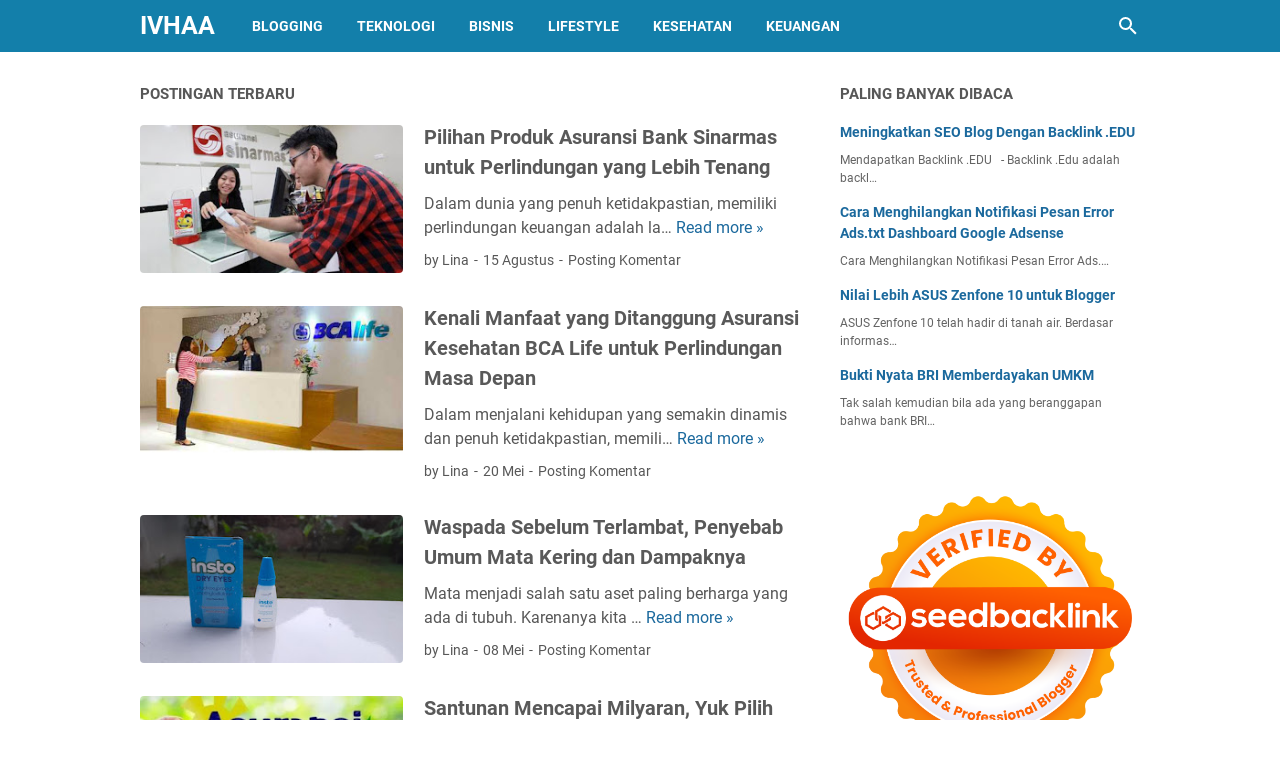

--- FILE ---
content_type: text/html; charset=utf-8
request_url: https://www.google.com/recaptcha/api2/aframe
body_size: 267
content:
<!DOCTYPE HTML><html><head><meta http-equiv="content-type" content="text/html; charset=UTF-8"></head><body><script nonce="4BhIJzzp89I8fhk2MdZKlw">/** Anti-fraud and anti-abuse applications only. See google.com/recaptcha */ try{var clients={'sodar':'https://pagead2.googlesyndication.com/pagead/sodar?'};window.addEventListener("message",function(a){try{if(a.source===window.parent){var b=JSON.parse(a.data);var c=clients[b['id']];if(c){var d=document.createElement('img');d.src=c+b['params']+'&rc='+(localStorage.getItem("rc::a")?sessionStorage.getItem("rc::b"):"");window.document.body.appendChild(d);sessionStorage.setItem("rc::e",parseInt(sessionStorage.getItem("rc::e")||0)+1);localStorage.setItem("rc::h",'1764447684749');}}}catch(b){}});window.parent.postMessage("_grecaptcha_ready", "*");}catch(b){}</script></body></html>

--- FILE ---
content_type: text/javascript; charset=UTF-8
request_url: https://www.ivhaa.net/feeds/posts/summary?max-results=1&alt=json-in-script&callback=totalcountdata
body_size: 1454
content:
// API callback
totalcountdata({"version":"1.0","encoding":"UTF-8","feed":{"xmlns":"http://www.w3.org/2005/Atom","xmlns$openSearch":"http://a9.com/-/spec/opensearchrss/1.0/","xmlns$blogger":"http://schemas.google.com/blogger/2008","xmlns$georss":"http://www.georss.org/georss","xmlns$gd":"http://schemas.google.com/g/2005","xmlns$thr":"http://purl.org/syndication/thread/1.0","id":{"$t":"tag:blogger.com,1999:blog-2507911476223399534"},"updated":{"$t":"2025-11-21T22:34:56.997+07:00"},"category":[{"term":"Blogging"},{"term":"Teknologi"},{"term":"Bisnis"},{"term":"Kesehatan"},{"term":"Keuangan"}],"title":{"type":"text","$t":"Ivhaa"},"subtitle":{"type":"html","$t":"Blog yang mengulas seputar dunia blogging dan teknologi dengan bahasa sederhana"},"link":[{"rel":"http://schemas.google.com/g/2005#feed","type":"application/atom+xml","href":"https:\/\/www.ivhaa.net\/feeds\/posts\/summary"},{"rel":"self","type":"application/atom+xml","href":"https:\/\/www.blogger.com\/feeds\/2507911476223399534\/posts\/summary?alt=json-in-script\u0026max-results=1"},{"rel":"alternate","type":"text/html","href":"https:\/\/www.ivhaa.net\/"},{"rel":"hub","href":"http://pubsubhubbub.appspot.com/"},{"rel":"next","type":"application/atom+xml","href":"https:\/\/www.blogger.com\/feeds\/2507911476223399534\/posts\/summary?alt=json-in-script\u0026start-index=2\u0026max-results=1"}],"author":[{"name":{"$t":"Lina"},"uri":{"$t":"http:\/\/www.blogger.com\/profile\/02847625495990818053"},"email":{"$t":"noreply@blogger.com"},"gd$image":{"rel":"http://schemas.google.com/g/2005#thumbnail","width":"32","height":"32","src":"\/\/blogger.googleusercontent.com\/img\/b\/R29vZ2xl\/AVvXsEhuolYLidwtzCNYAvUALT1C8cCrZVcmROlcvyjaqAkVB1GYw9JNgSQoT6dbO4Wo6MaLA5KJYfQy4CPRa_uJV_pZDja124Ah5tCgWm5oXjuHLIv-9VC_gFIsM4ByH0Fm0ZXaIWu6DOvs1O32c1mzvsjnm_xtj7iSF-2TfKyc6_iNyXsyrw\/s220\/lina.jpg"}}],"generator":{"version":"7.00","uri":"http://www.blogger.com","$t":"Blogger"},"openSearch$totalResults":{"$t":"205"},"openSearch$startIndex":{"$t":"1"},"openSearch$itemsPerPage":{"$t":"1"},"entry":[{"id":{"$t":"tag:blogger.com,1999:blog-2507911476223399534.post-878589002759565259"},"published":{"$t":"2025-08-15T16:13:00.002+07:00"},"updated":{"$t":"2025-08-15T16:13:20.869+07:00"},"category":[{"scheme":"http://www.blogger.com/atom/ns#","term":"Kesehatan"}],"title":{"type":"text","$t":"Pilihan Produk Asuransi Bank Sinarmas untuk Perlindungan yang Lebih Tenang"},"summary":{"type":"text","$t":"Dalam dunia yang penuh ketidakpastian, memiliki perlindungan keuangan adalah langkah cerdas yang bisa membuat kita lebih tenang dalam menjalani hidup. Tak hanya untuk diri sendiri, tetapi juga untuk orang-orang tercinta.\u0026nbsp;JIBI-Dwi PrasetyaSalah satu cara untuk mewujudkannya adalah dengan memiliki produk asuransi yang sesuai kebutuhan, baik untuk proteksi kesehatan, jiwa, maupun masa depan "},"link":[{"rel":"replies","type":"application/atom+xml","href":"https:\/\/www.ivhaa.net\/feeds\/878589002759565259\/comments\/default","title":"Posting Komentar"},{"rel":"replies","type":"text/html","href":"https:\/\/www.ivhaa.net\/2025\/08\/pilihan-produk-asuransi-bank-sinarmas.html#comment-form","title":"0 Komentar"},{"rel":"edit","type":"application/atom+xml","href":"https:\/\/www.blogger.com\/feeds\/2507911476223399534\/posts\/default\/878589002759565259"},{"rel":"self","type":"application/atom+xml","href":"https:\/\/www.blogger.com\/feeds\/2507911476223399534\/posts\/default\/878589002759565259"},{"rel":"alternate","type":"text/html","href":"https:\/\/www.ivhaa.net\/2025\/08\/pilihan-produk-asuransi-bank-sinarmas.html","title":"Pilihan Produk Asuransi Bank Sinarmas untuk Perlindungan yang Lebih Tenang"}],"author":[{"name":{"$t":"Lina"},"uri":{"$t":"http:\/\/www.blogger.com\/profile\/02847625495990818053"},"email":{"$t":"noreply@blogger.com"},"gd$image":{"rel":"http://schemas.google.com/g/2005#thumbnail","width":"32","height":"32","src":"\/\/blogger.googleusercontent.com\/img\/b\/R29vZ2xl\/AVvXsEhuolYLidwtzCNYAvUALT1C8cCrZVcmROlcvyjaqAkVB1GYw9JNgSQoT6dbO4Wo6MaLA5KJYfQy4CPRa_uJV_pZDja124Ah5tCgWm5oXjuHLIv-9VC_gFIsM4ByH0Fm0ZXaIWu6DOvs1O32c1mzvsjnm_xtj7iSF-2TfKyc6_iNyXsyrw\/s220\/lina.jpg"}}],"media$thumbnail":{"xmlns$media":"http://search.yahoo.com/mrss/","url":"https:\/\/blogger.googleusercontent.com\/img\/b\/R29vZ2xl\/AVvXsEgycpZVhNiii5sfBpzPuNLjv5SGnKMSSQNcwg6G8cUoV-od9hZjJmxAq9W-7FwfPgkUE8GhQ51HdcAzrW3XYhJF7ZVuJ5cYB8bJNTY3x2yuXZfZayf3H32vQbYYxni6Bmr5sF6EZ7HswUOHOEA1QkE4sbIGMDUKZlvywT5UcbymjqR2ZHeiz1Qe0wSLe66m\/s72-w640-h426-c\/asuransi%20jiwa%20sinarmas.jpg","height":"72","width":"72"},"thr$total":{"$t":"0"}}]}});